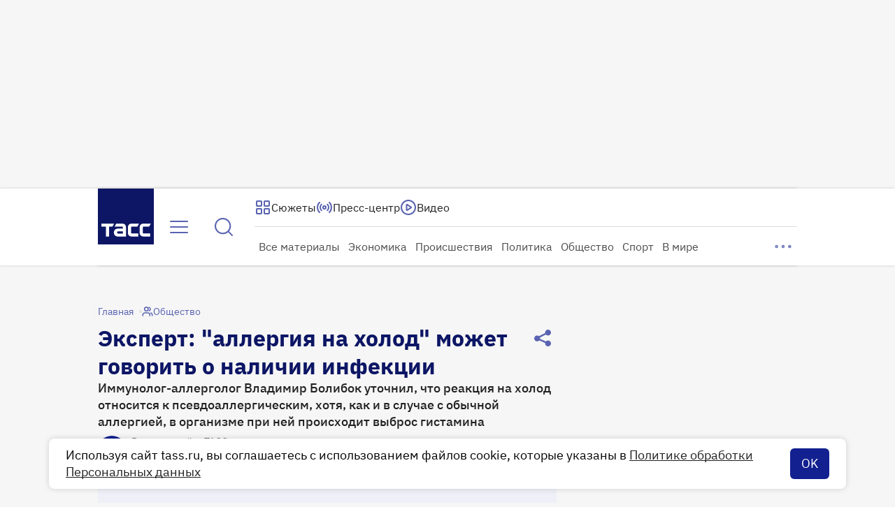

--- FILE ---
content_type: text/html
request_url: https://tns-counter.ru/nc01a**R%3Eundefined*tass_ru/ru/UTF-8/tmsec=mx3_tass_ru/781141170***
body_size: 16
content:
56BE77076977629AG1769431706:56BE77076977629AG1769431706